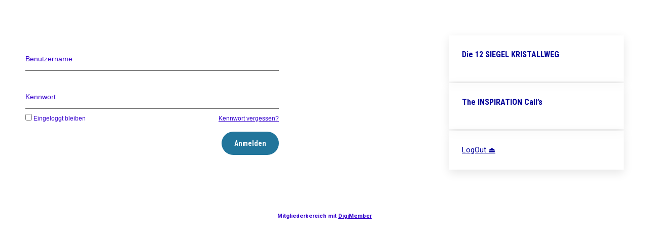

--- FILE ---
content_type: text/html; charset=UTF-8
request_url: https://university.spirituallife.academy/z_-archiv/die-12-siegel-kristallweg-consultant-kunden/07-neah-com-jah/
body_size: 11869
content:
<!DOCTYPE html>
<!--[if !(IE 6) | !(IE 7) | !(IE 8)  ]><!-->
<html lang="de" class="no-js">
<!--<![endif]-->
<head>
	<meta charset="UTF-8" />
				<meta name="viewport" content="width=device-width, initial-scale=1, maximum-scale=1, user-scalable=0"/>
			<meta name="theme-color" content="#d8b280"/>	<link rel="profile" href="https://gmpg.org/xfn/11" />
	<title>💠  07 Neah com Jah ~ Neubeginn &#8211; SPIRITUAL LIFE UNIVERSITY </title>
<meta name='robots' content='max-image-preview:large' />
	<style>img:is([sizes="auto" i], [sizes^="auto," i]) { contain-intrinsic-size: 3000px 1500px }</style>
	<link rel='dns-prefetch' href='//fonts.googleapis.com' />
<link rel="alternate" type="application/rss+xml" title="SPIRITUAL LIFE UNIVERSITY  &raquo; Feed" href="https://university.spirituallife.academy/feed/" />
<link rel="alternate" type="application/rss+xml" title="SPIRITUAL LIFE UNIVERSITY  &raquo; Kommentar-Feed" href="https://university.spirituallife.academy/comments/feed/" />
<script>
window._wpemojiSettings = {"baseUrl":"https:\/\/s.w.org\/images\/core\/emoji\/16.0.1\/72x72\/","ext":".png","svgUrl":"https:\/\/s.w.org\/images\/core\/emoji\/16.0.1\/svg\/","svgExt":".svg","source":{"concatemoji":"https:\/\/university.spirituallife.academy\/wp-includes\/js\/wp-emoji-release.min.js?ver=6.8.3"}};
/*! This file is auto-generated */
!function(s,n){var o,i,e;function c(e){try{var t={supportTests:e,timestamp:(new Date).valueOf()};sessionStorage.setItem(o,JSON.stringify(t))}catch(e){}}function p(e,t,n){e.clearRect(0,0,e.canvas.width,e.canvas.height),e.fillText(t,0,0);var t=new Uint32Array(e.getImageData(0,0,e.canvas.width,e.canvas.height).data),a=(e.clearRect(0,0,e.canvas.width,e.canvas.height),e.fillText(n,0,0),new Uint32Array(e.getImageData(0,0,e.canvas.width,e.canvas.height).data));return t.every(function(e,t){return e===a[t]})}function u(e,t){e.clearRect(0,0,e.canvas.width,e.canvas.height),e.fillText(t,0,0);for(var n=e.getImageData(16,16,1,1),a=0;a<n.data.length;a++)if(0!==n.data[a])return!1;return!0}function f(e,t,n,a){switch(t){case"flag":return n(e,"\ud83c\udff3\ufe0f\u200d\u26a7\ufe0f","\ud83c\udff3\ufe0f\u200b\u26a7\ufe0f")?!1:!n(e,"\ud83c\udde8\ud83c\uddf6","\ud83c\udde8\u200b\ud83c\uddf6")&&!n(e,"\ud83c\udff4\udb40\udc67\udb40\udc62\udb40\udc65\udb40\udc6e\udb40\udc67\udb40\udc7f","\ud83c\udff4\u200b\udb40\udc67\u200b\udb40\udc62\u200b\udb40\udc65\u200b\udb40\udc6e\u200b\udb40\udc67\u200b\udb40\udc7f");case"emoji":return!a(e,"\ud83e\udedf")}return!1}function g(e,t,n,a){var r="undefined"!=typeof WorkerGlobalScope&&self instanceof WorkerGlobalScope?new OffscreenCanvas(300,150):s.createElement("canvas"),o=r.getContext("2d",{willReadFrequently:!0}),i=(o.textBaseline="top",o.font="600 32px Arial",{});return e.forEach(function(e){i[e]=t(o,e,n,a)}),i}function t(e){var t=s.createElement("script");t.src=e,t.defer=!0,s.head.appendChild(t)}"undefined"!=typeof Promise&&(o="wpEmojiSettingsSupports",i=["flag","emoji"],n.supports={everything:!0,everythingExceptFlag:!0},e=new Promise(function(e){s.addEventListener("DOMContentLoaded",e,{once:!0})}),new Promise(function(t){var n=function(){try{var e=JSON.parse(sessionStorage.getItem(o));if("object"==typeof e&&"number"==typeof e.timestamp&&(new Date).valueOf()<e.timestamp+604800&&"object"==typeof e.supportTests)return e.supportTests}catch(e){}return null}();if(!n){if("undefined"!=typeof Worker&&"undefined"!=typeof OffscreenCanvas&&"undefined"!=typeof URL&&URL.createObjectURL&&"undefined"!=typeof Blob)try{var e="postMessage("+g.toString()+"("+[JSON.stringify(i),f.toString(),p.toString(),u.toString()].join(",")+"));",a=new Blob([e],{type:"text/javascript"}),r=new Worker(URL.createObjectURL(a),{name:"wpTestEmojiSupports"});return void(r.onmessage=function(e){c(n=e.data),r.terminate(),t(n)})}catch(e){}c(n=g(i,f,p,u))}t(n)}).then(function(e){for(var t in e)n.supports[t]=e[t],n.supports.everything=n.supports.everything&&n.supports[t],"flag"!==t&&(n.supports.everythingExceptFlag=n.supports.everythingExceptFlag&&n.supports[t]);n.supports.everythingExceptFlag=n.supports.everythingExceptFlag&&!n.supports.flag,n.DOMReady=!1,n.readyCallback=function(){n.DOMReady=!0}}).then(function(){return e}).then(function(){var e;n.supports.everything||(n.readyCallback(),(e=n.source||{}).concatemoji?t(e.concatemoji):e.wpemoji&&e.twemoji&&(t(e.twemoji),t(e.wpemoji)))}))}((window,document),window._wpemojiSettings);
</script>
<style id='wp-emoji-styles-inline-css'>

	img.wp-smiley, img.emoji {
		display: inline !important;
		border: none !important;
		box-shadow: none !important;
		height: 1em !important;
		width: 1em !important;
		margin: 0 0.07em !important;
		vertical-align: -0.1em !important;
		background: none !important;
		padding: 0 !important;
	}
</style>
<link rel='stylesheet' id='wp-block-library-css' href='https://university.spirituallife.academy/wp-includes/css/dist/block-library/style.min.css?ver=6.8.3' media='all' />
<style id='wp-block-library-theme-inline-css'>
.wp-block-audio :where(figcaption){color:#555;font-size:13px;text-align:center}.is-dark-theme .wp-block-audio :where(figcaption){color:#ffffffa6}.wp-block-audio{margin:0 0 1em}.wp-block-code{border:1px solid #ccc;border-radius:4px;font-family:Menlo,Consolas,monaco,monospace;padding:.8em 1em}.wp-block-embed :where(figcaption){color:#555;font-size:13px;text-align:center}.is-dark-theme .wp-block-embed :where(figcaption){color:#ffffffa6}.wp-block-embed{margin:0 0 1em}.blocks-gallery-caption{color:#555;font-size:13px;text-align:center}.is-dark-theme .blocks-gallery-caption{color:#ffffffa6}:root :where(.wp-block-image figcaption){color:#555;font-size:13px;text-align:center}.is-dark-theme :root :where(.wp-block-image figcaption){color:#ffffffa6}.wp-block-image{margin:0 0 1em}.wp-block-pullquote{border-bottom:4px solid;border-top:4px solid;color:currentColor;margin-bottom:1.75em}.wp-block-pullquote cite,.wp-block-pullquote footer,.wp-block-pullquote__citation{color:currentColor;font-size:.8125em;font-style:normal;text-transform:uppercase}.wp-block-quote{border-left:.25em solid;margin:0 0 1.75em;padding-left:1em}.wp-block-quote cite,.wp-block-quote footer{color:currentColor;font-size:.8125em;font-style:normal;position:relative}.wp-block-quote:where(.has-text-align-right){border-left:none;border-right:.25em solid;padding-left:0;padding-right:1em}.wp-block-quote:where(.has-text-align-center){border:none;padding-left:0}.wp-block-quote.is-large,.wp-block-quote.is-style-large,.wp-block-quote:where(.is-style-plain){border:none}.wp-block-search .wp-block-search__label{font-weight:700}.wp-block-search__button{border:1px solid #ccc;padding:.375em .625em}:where(.wp-block-group.has-background){padding:1.25em 2.375em}.wp-block-separator.has-css-opacity{opacity:.4}.wp-block-separator{border:none;border-bottom:2px solid;margin-left:auto;margin-right:auto}.wp-block-separator.has-alpha-channel-opacity{opacity:1}.wp-block-separator:not(.is-style-wide):not(.is-style-dots){width:100px}.wp-block-separator.has-background:not(.is-style-dots){border-bottom:none;height:1px}.wp-block-separator.has-background:not(.is-style-wide):not(.is-style-dots){height:2px}.wp-block-table{margin:0 0 1em}.wp-block-table td,.wp-block-table th{word-break:normal}.wp-block-table :where(figcaption){color:#555;font-size:13px;text-align:center}.is-dark-theme .wp-block-table :where(figcaption){color:#ffffffa6}.wp-block-video :where(figcaption){color:#555;font-size:13px;text-align:center}.is-dark-theme .wp-block-video :where(figcaption){color:#ffffffa6}.wp-block-video{margin:0 0 1em}:root :where(.wp-block-template-part.has-background){margin-bottom:0;margin-top:0;padding:1.25em 2.375em}
</style>
<style id='classic-theme-styles-inline-css'>
/*! This file is auto-generated */
.wp-block-button__link{color:#fff;background-color:#32373c;border-radius:9999px;box-shadow:none;text-decoration:none;padding:calc(.667em + 2px) calc(1.333em + 2px);font-size:1.125em}.wp-block-file__button{background:#32373c;color:#fff;text-decoration:none}
</style>
<style id='global-styles-inline-css'>
:root{--wp--preset--aspect-ratio--square: 1;--wp--preset--aspect-ratio--4-3: 4/3;--wp--preset--aspect-ratio--3-4: 3/4;--wp--preset--aspect-ratio--3-2: 3/2;--wp--preset--aspect-ratio--2-3: 2/3;--wp--preset--aspect-ratio--16-9: 16/9;--wp--preset--aspect-ratio--9-16: 9/16;--wp--preset--color--black: #000000;--wp--preset--color--cyan-bluish-gray: #abb8c3;--wp--preset--color--white: #FFF;--wp--preset--color--pale-pink: #f78da7;--wp--preset--color--vivid-red: #cf2e2e;--wp--preset--color--luminous-vivid-orange: #ff6900;--wp--preset--color--luminous-vivid-amber: #fcb900;--wp--preset--color--light-green-cyan: #7bdcb5;--wp--preset--color--vivid-green-cyan: #00d084;--wp--preset--color--pale-cyan-blue: #8ed1fc;--wp--preset--color--vivid-cyan-blue: #0693e3;--wp--preset--color--vivid-purple: #9b51e0;--wp--preset--color--accent: #d8b280;--wp--preset--color--dark-gray: #111;--wp--preset--color--light-gray: #767676;--wp--preset--gradient--vivid-cyan-blue-to-vivid-purple: linear-gradient(135deg,rgba(6,147,227,1) 0%,rgb(155,81,224) 100%);--wp--preset--gradient--light-green-cyan-to-vivid-green-cyan: linear-gradient(135deg,rgb(122,220,180) 0%,rgb(0,208,130) 100%);--wp--preset--gradient--luminous-vivid-amber-to-luminous-vivid-orange: linear-gradient(135deg,rgba(252,185,0,1) 0%,rgba(255,105,0,1) 100%);--wp--preset--gradient--luminous-vivid-orange-to-vivid-red: linear-gradient(135deg,rgba(255,105,0,1) 0%,rgb(207,46,46) 100%);--wp--preset--gradient--very-light-gray-to-cyan-bluish-gray: linear-gradient(135deg,rgb(238,238,238) 0%,rgb(169,184,195) 100%);--wp--preset--gradient--cool-to-warm-spectrum: linear-gradient(135deg,rgb(74,234,220) 0%,rgb(151,120,209) 20%,rgb(207,42,186) 40%,rgb(238,44,130) 60%,rgb(251,105,98) 80%,rgb(254,248,76) 100%);--wp--preset--gradient--blush-light-purple: linear-gradient(135deg,rgb(255,206,236) 0%,rgb(152,150,240) 100%);--wp--preset--gradient--blush-bordeaux: linear-gradient(135deg,rgb(254,205,165) 0%,rgb(254,45,45) 50%,rgb(107,0,62) 100%);--wp--preset--gradient--luminous-dusk: linear-gradient(135deg,rgb(255,203,112) 0%,rgb(199,81,192) 50%,rgb(65,88,208) 100%);--wp--preset--gradient--pale-ocean: linear-gradient(135deg,rgb(255,245,203) 0%,rgb(182,227,212) 50%,rgb(51,167,181) 100%);--wp--preset--gradient--electric-grass: linear-gradient(135deg,rgb(202,248,128) 0%,rgb(113,206,126) 100%);--wp--preset--gradient--midnight: linear-gradient(135deg,rgb(2,3,129) 0%,rgb(40,116,252) 100%);--wp--preset--font-size--small: 13px;--wp--preset--font-size--medium: 20px;--wp--preset--font-size--large: 36px;--wp--preset--font-size--x-large: 42px;--wp--preset--spacing--20: 0.44rem;--wp--preset--spacing--30: 0.67rem;--wp--preset--spacing--40: 1rem;--wp--preset--spacing--50: 1.5rem;--wp--preset--spacing--60: 2.25rem;--wp--preset--spacing--70: 3.38rem;--wp--preset--spacing--80: 5.06rem;--wp--preset--shadow--natural: 6px 6px 9px rgba(0, 0, 0, 0.2);--wp--preset--shadow--deep: 12px 12px 50px rgba(0, 0, 0, 0.4);--wp--preset--shadow--sharp: 6px 6px 0px rgba(0, 0, 0, 0.2);--wp--preset--shadow--outlined: 6px 6px 0px -3px rgba(255, 255, 255, 1), 6px 6px rgba(0, 0, 0, 1);--wp--preset--shadow--crisp: 6px 6px 0px rgba(0, 0, 0, 1);}:where(.is-layout-flex){gap: 0.5em;}:where(.is-layout-grid){gap: 0.5em;}body .is-layout-flex{display: flex;}.is-layout-flex{flex-wrap: wrap;align-items: center;}.is-layout-flex > :is(*, div){margin: 0;}body .is-layout-grid{display: grid;}.is-layout-grid > :is(*, div){margin: 0;}:where(.wp-block-columns.is-layout-flex){gap: 2em;}:where(.wp-block-columns.is-layout-grid){gap: 2em;}:where(.wp-block-post-template.is-layout-flex){gap: 1.25em;}:where(.wp-block-post-template.is-layout-grid){gap: 1.25em;}.has-black-color{color: var(--wp--preset--color--black) !important;}.has-cyan-bluish-gray-color{color: var(--wp--preset--color--cyan-bluish-gray) !important;}.has-white-color{color: var(--wp--preset--color--white) !important;}.has-pale-pink-color{color: var(--wp--preset--color--pale-pink) !important;}.has-vivid-red-color{color: var(--wp--preset--color--vivid-red) !important;}.has-luminous-vivid-orange-color{color: var(--wp--preset--color--luminous-vivid-orange) !important;}.has-luminous-vivid-amber-color{color: var(--wp--preset--color--luminous-vivid-amber) !important;}.has-light-green-cyan-color{color: var(--wp--preset--color--light-green-cyan) !important;}.has-vivid-green-cyan-color{color: var(--wp--preset--color--vivid-green-cyan) !important;}.has-pale-cyan-blue-color{color: var(--wp--preset--color--pale-cyan-blue) !important;}.has-vivid-cyan-blue-color{color: var(--wp--preset--color--vivid-cyan-blue) !important;}.has-vivid-purple-color{color: var(--wp--preset--color--vivid-purple) !important;}.has-black-background-color{background-color: var(--wp--preset--color--black) !important;}.has-cyan-bluish-gray-background-color{background-color: var(--wp--preset--color--cyan-bluish-gray) !important;}.has-white-background-color{background-color: var(--wp--preset--color--white) !important;}.has-pale-pink-background-color{background-color: var(--wp--preset--color--pale-pink) !important;}.has-vivid-red-background-color{background-color: var(--wp--preset--color--vivid-red) !important;}.has-luminous-vivid-orange-background-color{background-color: var(--wp--preset--color--luminous-vivid-orange) !important;}.has-luminous-vivid-amber-background-color{background-color: var(--wp--preset--color--luminous-vivid-amber) !important;}.has-light-green-cyan-background-color{background-color: var(--wp--preset--color--light-green-cyan) !important;}.has-vivid-green-cyan-background-color{background-color: var(--wp--preset--color--vivid-green-cyan) !important;}.has-pale-cyan-blue-background-color{background-color: var(--wp--preset--color--pale-cyan-blue) !important;}.has-vivid-cyan-blue-background-color{background-color: var(--wp--preset--color--vivid-cyan-blue) !important;}.has-vivid-purple-background-color{background-color: var(--wp--preset--color--vivid-purple) !important;}.has-black-border-color{border-color: var(--wp--preset--color--black) !important;}.has-cyan-bluish-gray-border-color{border-color: var(--wp--preset--color--cyan-bluish-gray) !important;}.has-white-border-color{border-color: var(--wp--preset--color--white) !important;}.has-pale-pink-border-color{border-color: var(--wp--preset--color--pale-pink) !important;}.has-vivid-red-border-color{border-color: var(--wp--preset--color--vivid-red) !important;}.has-luminous-vivid-orange-border-color{border-color: var(--wp--preset--color--luminous-vivid-orange) !important;}.has-luminous-vivid-amber-border-color{border-color: var(--wp--preset--color--luminous-vivid-amber) !important;}.has-light-green-cyan-border-color{border-color: var(--wp--preset--color--light-green-cyan) !important;}.has-vivid-green-cyan-border-color{border-color: var(--wp--preset--color--vivid-green-cyan) !important;}.has-pale-cyan-blue-border-color{border-color: var(--wp--preset--color--pale-cyan-blue) !important;}.has-vivid-cyan-blue-border-color{border-color: var(--wp--preset--color--vivid-cyan-blue) !important;}.has-vivid-purple-border-color{border-color: var(--wp--preset--color--vivid-purple) !important;}.has-vivid-cyan-blue-to-vivid-purple-gradient-background{background: var(--wp--preset--gradient--vivid-cyan-blue-to-vivid-purple) !important;}.has-light-green-cyan-to-vivid-green-cyan-gradient-background{background: var(--wp--preset--gradient--light-green-cyan-to-vivid-green-cyan) !important;}.has-luminous-vivid-amber-to-luminous-vivid-orange-gradient-background{background: var(--wp--preset--gradient--luminous-vivid-amber-to-luminous-vivid-orange) !important;}.has-luminous-vivid-orange-to-vivid-red-gradient-background{background: var(--wp--preset--gradient--luminous-vivid-orange-to-vivid-red) !important;}.has-very-light-gray-to-cyan-bluish-gray-gradient-background{background: var(--wp--preset--gradient--very-light-gray-to-cyan-bluish-gray) !important;}.has-cool-to-warm-spectrum-gradient-background{background: var(--wp--preset--gradient--cool-to-warm-spectrum) !important;}.has-blush-light-purple-gradient-background{background: var(--wp--preset--gradient--blush-light-purple) !important;}.has-blush-bordeaux-gradient-background{background: var(--wp--preset--gradient--blush-bordeaux) !important;}.has-luminous-dusk-gradient-background{background: var(--wp--preset--gradient--luminous-dusk) !important;}.has-pale-ocean-gradient-background{background: var(--wp--preset--gradient--pale-ocean) !important;}.has-electric-grass-gradient-background{background: var(--wp--preset--gradient--electric-grass) !important;}.has-midnight-gradient-background{background: var(--wp--preset--gradient--midnight) !important;}.has-small-font-size{font-size: var(--wp--preset--font-size--small) !important;}.has-medium-font-size{font-size: var(--wp--preset--font-size--medium) !important;}.has-large-font-size{font-size: var(--wp--preset--font-size--large) !important;}.has-x-large-font-size{font-size: var(--wp--preset--font-size--x-large) !important;}
:where(.wp-block-post-template.is-layout-flex){gap: 1.25em;}:where(.wp-block-post-template.is-layout-grid){gap: 1.25em;}
:where(.wp-block-columns.is-layout-flex){gap: 2em;}:where(.wp-block-columns.is-layout-grid){gap: 2em;}
:root :where(.wp-block-pullquote){font-size: 1.5em;line-height: 1.6;}
</style>
<link rel='stylesheet' id='digimember_css_0-css' href='https://university.spirituallife.academy/wp-content/plugins/digimember/webinc/css/../packages/dm-frontend-styles.c6a0678b6b81e5f06afe.css?ver=3.9.2' media='all' />
<link rel='stylesheet' id='image-hover-effects-css-css' href='https://university.spirituallife.academy/wp-content/plugins/mega-addons-for-visual-composer/css/ihover.css?ver=6.8.3' media='all' />
<link rel='stylesheet' id='style-css-css' href='https://university.spirituallife.academy/wp-content/plugins/mega-addons-for-visual-composer/css/style.css?ver=6.8.3' media='all' />
<link rel='stylesheet' id='font-awesome-latest-css' href='https://university.spirituallife.academy/wp-content/plugins/mega-addons-for-visual-composer/css/font-awesome/css/all.css?ver=6.8.3' media='all' />
<link rel='stylesheet' id='the7-font-css' href='https://university.spirituallife.academy/wp-content/themes/dt-the7/fonts/icomoon-the7-font/icomoon-the7-font.min.css?ver=14.2.0' media='all' />
<link rel='stylesheet' id='js_composer_front-css' href='https://university.spirituallife.academy/wp-content/plugins/js_composer/assets/css/js_composer.min.css?ver=8.7.2' media='all' />
<link rel='stylesheet' id='dt-web-fonts-css' href='https://fonts.googleapis.com/css?family=Roboto:400,600,700%7CRoboto+Condensed:400,600,700' media='all' />
<link rel='stylesheet' id='dt-main-css' href='https://university.spirituallife.academy/wp-content/themes/dt-the7/css/main.min.css?ver=14.2.0' media='all' />
<style id='dt-main-inline-css'>
body #load {
  display: block;
  height: 100%;
  overflow: hidden;
  position: fixed;
  width: 100%;
  z-index: 9901;
  opacity: 1;
  visibility: visible;
  transition: all .35s ease-out;
}
.load-wrap {
  width: 100%;
  height: 100%;
  background-position: center center;
  background-repeat: no-repeat;
  text-align: center;
  display: -ms-flexbox;
  display: -ms-flex;
  display: flex;
  -ms-align-items: center;
  -ms-flex-align: center;
  align-items: center;
  -ms-flex-flow: column wrap;
  flex-flow: column wrap;
  -ms-flex-pack: center;
  -ms-justify-content: center;
  justify-content: center;
}
.load-wrap > svg {
  position: absolute;
  top: 50%;
  left: 50%;
  transform: translate(-50%,-50%);
}
#load {
  background: var(--the7-elementor-beautiful-loading-bg,#ffffff);
  --the7-beautiful-spinner-color2: var(--the7-beautiful-spinner-color,#d8b280);
}

</style>
<link rel='stylesheet' id='the7-custom-scrollbar-css' href='https://university.spirituallife.academy/wp-content/themes/dt-the7/lib/custom-scrollbar/custom-scrollbar.min.css?ver=14.2.0' media='all' />
<link rel='stylesheet' id='the7-wpbakery-css' href='https://university.spirituallife.academy/wp-content/themes/dt-the7/css/wpbakery.min.css?ver=14.2.0' media='all' />
<link rel='stylesheet' id='the7-core-css' href='https://university.spirituallife.academy/wp-content/plugins/dt-the7-core/assets/css/post-type.min.css?ver=2.7.12' media='all' />
<link rel='stylesheet' id='the7-css-vars-css' href='https://university.spirituallife.academy/wp-content/uploads/the7-css/css-vars.css?ver=a2c8ec327003' media='all' />
<link rel='stylesheet' id='dt-custom-css' href='https://university.spirituallife.academy/wp-content/uploads/the7-css/custom.css?ver=a2c8ec327003' media='all' />
<link rel='stylesheet' id='dt-media-css' href='https://university.spirituallife.academy/wp-content/uploads/the7-css/media.css?ver=a2c8ec327003' media='all' />
<link rel='stylesheet' id='the7-mega-menu-css' href='https://university.spirituallife.academy/wp-content/uploads/the7-css/mega-menu.css?ver=a2c8ec327003' media='all' />
<link rel='stylesheet' id='the7-elements-albums-portfolio-css' href='https://university.spirituallife.academy/wp-content/uploads/the7-css/the7-elements-albums-portfolio.css?ver=a2c8ec327003' media='all' />
<link rel='stylesheet' id='the7-elements-css' href='https://university.spirituallife.academy/wp-content/uploads/the7-css/post-type-dynamic.css?ver=a2c8ec327003' media='all' />
<link rel='stylesheet' id='style-css' href='https://university.spirituallife.academy/wp-content/themes/dt-the7/style.css?ver=14.2.0' media='all' />
<link rel='stylesheet' id='ultimate-vc-addons-style-css' href='https://university.spirituallife.academy/wp-content/plugins/Ultimate_VC_Addons/assets/min-css/style.min.css?ver=3.21.2' media='all' />
<script src="https://university.spirituallife.academy/wp-includes/js/jquery/jquery.min.js?ver=3.7.1" id="jquery-core-js"></script>
<script src="https://university.spirituallife.academy/wp-includes/js/jquery/jquery-migrate.min.js?ver=3.4.1" id="jquery-migrate-js"></script>
<script id="dt-above-fold-js-extra">
var dtLocal = {"themeUrl":"https:\/\/university.spirituallife.academy\/wp-content\/themes\/dt-the7","passText":"Um diesen gesch\u00fctzten Eintrag anzusehen, geben Sie bitte das Passwort ein:","moreButtonText":{"loading":"Lade...","loadMore":"Mehr laden"},"postID":"298","ajaxurl":"https:\/\/university.spirituallife.academy\/wp-admin\/admin-ajax.php","REST":{"baseUrl":"https:\/\/university.spirituallife.academy\/wp-json\/the7\/v1","endpoints":{"sendMail":"\/send-mail"}},"contactMessages":{"required":"Ups! Einige Felder haben einen Fehler -> Bitte check das und versuche es noch einmal.","terms":"Please accept the privacy policy.","fillTheCaptchaError":"Please, fill the captcha."},"captchaSiteKey":"","ajaxNonce":"3c64a42eee","pageData":{"type":"page","template":"microsite","layout":null},"themeSettings":{"smoothScroll":"off","lazyLoading":false,"desktopHeader":{"height":88},"ToggleCaptionEnabled":"disabled","ToggleCaption":"Navigation","floatingHeader":{"showAfter":160,"showMenu":false,"height":88,"logo":{"showLogo":true,"html":"<img class=\" preload-me\" src=\"https:\/\/university.spirituallife.academy\/wp-content\/uploads\/2021\/01\/FBG_UniversityHeaderSchrift-333.png\" srcset=\"https:\/\/university.spirituallife.academy\/wp-content\/uploads\/2021\/01\/FBG_UniversityHeaderSchrift-333.png 333w, https:\/\/university.spirituallife.academy\/wp-content\/uploads\/2021\/01\/FBG_UniversityHeaderSchrift-333.png 333w\" width=\"333\" height=\"64\"   sizes=\"333px\" alt=\"SPIRITUAL LIFE UNIVERSITY \" \/>","url":"https:\/\/university.spirituallife.academy\/"}},"topLine":{"floatingTopLine":{"logo":{"showLogo":false,"html":""}}},"mobileHeader":{"firstSwitchPoint":1111,"secondSwitchPoint":777,"firstSwitchPointHeight":60,"secondSwitchPointHeight":60,"mobileToggleCaptionEnabled":"disabled","mobileToggleCaption":"Menu"},"stickyMobileHeaderFirstSwitch":{"logo":{"html":"<img class=\" preload-me\" src=\"https:\/\/university.spirituallife.academy\/wp-content\/uploads\/2021\/01\/FBG_UniversityHeaderSchrift-161.png\" srcset=\"https:\/\/university.spirituallife.academy\/wp-content\/uploads\/2021\/01\/FBG_UniversityHeaderSchrift-161.png 161w, https:\/\/university.spirituallife.academy\/wp-content\/uploads\/2021\/01\/FBG_UniversityHeaderSchrift-161.png 161w\" width=\"161\" height=\"31\"   sizes=\"161px\" alt=\"SPIRITUAL LIFE UNIVERSITY \" \/>"}},"stickyMobileHeaderSecondSwitch":{"logo":{"html":"<img class=\" preload-me\" src=\"https:\/\/university.spirituallife.academy\/wp-content\/uploads\/2021\/01\/FBG_UniversityHeaderSchrift-161.png\" srcset=\"https:\/\/university.spirituallife.academy\/wp-content\/uploads\/2021\/01\/FBG_UniversityHeaderSchrift-161.png 161w, https:\/\/university.spirituallife.academy\/wp-content\/uploads\/2021\/01\/FBG_UniversityHeaderSchrift-161.png 161w\" width=\"161\" height=\"31\"   sizes=\"161px\" alt=\"SPIRITUAL LIFE UNIVERSITY \" \/>"}},"sidebar":{"switchPoint":992},"boxedWidth":"1340px"},"VCMobileScreenWidth":"768"};
var dtShare = {"shareButtonText":{"facebook":"Share on Facebook","twitter":"Share on X","pinterest":"Pin it","linkedin":"Share on Linkedin","whatsapp":"Share on Whatsapp"},"overlayOpacity":"85"};
</script>
<script src="https://university.spirituallife.academy/wp-content/themes/dt-the7/js/above-the-fold.min.js?ver=14.2.0" id="dt-above-fold-js"></script>
<script src="https://university.spirituallife.academy/wp-content/plugins/Ultimate_VC_Addons/assets/min-js/ultimate-params.min.js?ver=3.21.2" id="ultimate-vc-addons-params-js"></script>
<script></script><link rel="https://api.w.org/" href="https://university.spirituallife.academy/wp-json/" /><link rel="alternate" title="JSON" type="application/json" href="https://university.spirituallife.academy/wp-json/wp/v2/pages/298" /><link rel="EditURI" type="application/rsd+xml" title="RSD" href="https://university.spirituallife.academy/xmlrpc.php?rsd" />
<meta name="generator" content="WordPress 6.8.3" />
<link rel="canonical" href="https://university.spirituallife.academy/z_-archiv/die-12-siegel-kristallweg-consultant-kunden/07-neah-com-jah/" />
<link rel='shortlink' href='https://university.spirituallife.academy/?p=298' />
<link rel="alternate" title="oEmbed (JSON)" type="application/json+oembed" href="https://university.spirituallife.academy/wp-json/oembed/1.0/embed?url=https%3A%2F%2Funiversity.spirituallife.academy%2Fz_-archiv%2Fdie-12-siegel-kristallweg-consultant-kunden%2F07-neah-com-jah%2F" />
<link rel="alternate" title="oEmbed (XML)" type="text/xml+oembed" href="https://university.spirituallife.academy/wp-json/oembed/1.0/embed?url=https%3A%2F%2Funiversity.spirituallife.academy%2Fz_-archiv%2Fdie-12-siegel-kristallweg-consultant-kunden%2F07-neah-com-jah%2F&#038;format=xml" />
<meta property="og:site_name" content="SPIRITUAL LIFE UNIVERSITY " />
<meta property="og:title" content="💠  07 Neah com Jah ~ Neubeginn" />
<meta property="og:url" content="https://university.spirituallife.academy/z_-archiv/die-12-siegel-kristallweg-consultant-kunden/07-neah-com-jah/" />
<meta property="og:type" content="article" />
<meta name="generator" content="Powered by WPBakery Page Builder - drag and drop page builder for WordPress."/>
<script type="text/javascript" id="the7-loader-script">
document.addEventListener("DOMContentLoaded", function(event) {
	var load = document.getElementById("load");
	if(!load.classList.contains('loader-removed')){
		var removeLoading = setTimeout(function() {
			load.className += " loader-removed";
		}, 300);
	}
});
</script>
		<link rel="icon" href="https://university.spirituallife.academy/wp-content/uploads/2021/12/cropped-SLA_Logo_ConturPink_512-32x32.jpg" sizes="32x32" />
<link rel="icon" href="https://university.spirituallife.academy/wp-content/uploads/2021/12/cropped-SLA_Logo_ConturPink_512-192x192.jpg" sizes="192x192" />
<link rel="apple-touch-icon" href="https://university.spirituallife.academy/wp-content/uploads/2021/12/cropped-SLA_Logo_ConturPink_512-180x180.jpg" />
<meta name="msapplication-TileImage" content="https://university.spirituallife.academy/wp-content/uploads/2021/12/cropped-SLA_Logo_ConturPink_512-270x270.jpg" />
<style type="text/css" data-type="vc_shortcodes-custom-css">.vc_custom_1610010584449{padding-top: 44px !important;padding-right: 22px !important;padding-bottom: 22px !important;padding-left: 22px !important;background-color: rgba(255,255,255,0.88) !important;*background-color: rgb(255,255,255) !important;border-radius: 4px !important;}.vc_custom_1610010626305{padding-top: 13px !important;padding-right: 13px !important;padding-bottom: 13px !important;padding-left: 13px !important;background-color: rgba(192,160,98,0.9) !important;*background-color: rgb(192,160,98) !important;border-radius: 4px !important;}.vc_custom_1610010604347{padding-top: 44px !important;padding-right: 22px !important;padding-bottom: 22px !important;padding-left: 22px !important;background-color: rgba(255,255,255,0.88) !important;*background-color: rgb(255,255,255) !important;border-radius: 4px !important;}</style><noscript><style> .wpb_animate_when_almost_visible { opacity: 1; }</style></noscript>
<script type='text/javascript'>
    if (typeof jQuery == 'undefined') {
        window.onload = function () {
            if (typeof jQuery == 'undefined') {
                console.log( 'DIGIMEMBER needs JQUERY, but could not detect it.' );
            }
            else {
                ncoreJQ = jQuery;
            }
        };
    }
    else {
        ncoreJQ = jQuery;
    }
</script>
</head>
<body data-rsssl=1 id="the7-body" class="wp-singular page-template page-template-template-microsite page-template-template-microsite-php page page-id-298 page-child parent-pageid-213 wp-embed-responsive wp-theme-dt-the7 the7-core-ver-2.7.12 one-page-row title-off dt-responsive-on right-mobile-menu-close-icon ouside-menu-close-icon mobile-hamburger-close-bg-enable mobile-hamburger-close-bg-hover-enable  fade-medium-mobile-menu-close-icon fade-medium-menu-close-icon srcset-enabled btn-flat custom-btn-color custom-btn-hover-color top-header first-switch-logo-left first-switch-menu-right second-switch-logo-left second-switch-menu-right right-mobile-menu layzr-loading-on popup-message-style the7-ver-14.2.0 wpb-js-composer js-comp-ver-8.7.2 vc_responsive hidden-header disable-headers">
<!-- The7 14.2.0 -->
<div id="load" class="spinner-loader">
	<div class="load-wrap"><style type="text/css">
    [class*="the7-spinner-animate-"]{
        animation: spinner-animation 1s cubic-bezier(1,1,1,1) infinite;
        x:46.5px;
        y:40px;
        width:7px;
        height:20px;
        fill:var(--the7-beautiful-spinner-color2);
        opacity: 0.2;
    }
    .the7-spinner-animate-2{
        animation-delay: 0.083s;
    }
    .the7-spinner-animate-3{
        animation-delay: 0.166s;
    }
    .the7-spinner-animate-4{
         animation-delay: 0.25s;
    }
    .the7-spinner-animate-5{
         animation-delay: 0.33s;
    }
    .the7-spinner-animate-6{
         animation-delay: 0.416s;
    }
    .the7-spinner-animate-7{
         animation-delay: 0.5s;
    }
    .the7-spinner-animate-8{
         animation-delay: 0.58s;
    }
    .the7-spinner-animate-9{
         animation-delay: 0.666s;
    }
    .the7-spinner-animate-10{
         animation-delay: 0.75s;
    }
    .the7-spinner-animate-11{
        animation-delay: 0.83s;
    }
    .the7-spinner-animate-12{
        animation-delay: 0.916s;
    }
    @keyframes spinner-animation{
        from {
            opacity: 1;
        }
        to{
            opacity: 0;
        }
    }
</style>
<svg width="75px" height="75px" xmlns="http://www.w3.org/2000/svg" viewBox="0 0 100 100" preserveAspectRatio="xMidYMid">
	<rect class="the7-spinner-animate-1" rx="5" ry="5" transform="rotate(0 50 50) translate(0 -30)"></rect>
	<rect class="the7-spinner-animate-2" rx="5" ry="5" transform="rotate(30 50 50) translate(0 -30)"></rect>
	<rect class="the7-spinner-animate-3" rx="5" ry="5" transform="rotate(60 50 50) translate(0 -30)"></rect>
	<rect class="the7-spinner-animate-4" rx="5" ry="5" transform="rotate(90 50 50) translate(0 -30)"></rect>
	<rect class="the7-spinner-animate-5" rx="5" ry="5" transform="rotate(120 50 50) translate(0 -30)"></rect>
	<rect class="the7-spinner-animate-6" rx="5" ry="5" transform="rotate(150 50 50) translate(0 -30)"></rect>
	<rect class="the7-spinner-animate-7" rx="5" ry="5" transform="rotate(180 50 50) translate(0 -30)"></rect>
	<rect class="the7-spinner-animate-8" rx="5" ry="5" transform="rotate(210 50 50) translate(0 -30)"></rect>
	<rect class="the7-spinner-animate-9" rx="5" ry="5" transform="rotate(240 50 50) translate(0 -30)"></rect>
	<rect class="the7-spinner-animate-10" rx="5" ry="5" transform="rotate(270 50 50) translate(0 -30)"></rect>
	<rect class="the7-spinner-animate-11" rx="5" ry="5" transform="rotate(300 50 50) translate(0 -30)"></rect>
	<rect class="the7-spinner-animate-12" rx="5" ry="5" transform="rotate(330 50 50) translate(0 -30)"></rect>
</svg></div>
</div>
<div id="page" >
	<a class="skip-link screen-reader-text" href="#content">Zum Inhalt springen</a>



<div id="main" class="sidebar-right sidebar-divider-off">

	
	<div class="main-gradient"></div>
	<div class="wf-wrap">
	<div class="wf-container-main">

	

<div id="content" class="content" role="main">

	<style type="text/css">
form#login_2_form div.ncore_with_focus input[type="text"],
form#login_2_form div.ncore_with_focus input[type="password"]
{
    border-color: #21759b;
    
}

form#login_2_form div.ncore_with_focus label,
form#login_2_form div.ncore_with_focus label
{
    color: #21759b;
    
}

.button.button-primary.ncore_custom_button,
form#login_2_form .button.button-primary {
     background-color: #21759b;
     color: #FFFFFF;
     
 }
</style><div class="ncore ncore_user_form_container digimember_login dm_signin_form_container ncore_with_wp_login ncore_without_fp_login">
    <div id='login_2_form_error_message' class='user_login_form_form_error_message'></div>    <form action="https://university.spirituallife.academy/z_-archiv/die-12-siegel-kristallweg-consultant-kunden/07-neah-com-jah/" method="post" id="login_2_form" name="login_2_form" class="ncore_user_form dm_signin_form ncore_form_narrow ">
        <a name='login'></a><div class='ncore ncore_user_form'>
<div class="ncore_hidden"><input type='hidden' name='ncore_xss_password' value='riX7qVKYp7LwbOGpEPMnYgADcKTIwb' /></div><div class='ncore_form_row  ncore_input_text ncore_without_value'>
    <div class='ncore_form_label  '>
        <label for='ncore_username0'>Benutzername</label>
    </div>
    <div class='ncore_form_input  '>
         <input   id="ncore_username0"   type="text"    name="ncore_username0"   />
        
    </div>
</div>
<div class='ncore_form_row  ncore_input_password ncore_without_value'>
    <div class='ncore_form_label  '>
        <label for='ncore_password0'>Kennwort</label>
    </div>
    <div class='ncore_form_input  '>
         <input   id="ncore_password0"   type="password"    name="ncore_password0"   />
        
    </div>
</div>
<div class='ncore_form_row  ncore_input_checkbox ncore_without_value'>
    <div class='ncore_form_input  '>
         <label  ><span class='ncore_checkbox'><input type='checkbox'   id="ncore_remember0"   name="checkbox_ncore_remember0"   class="ncore_checkbox"   data-value-checked="1"   data-value-unchecked="0"    /> <input type='hidden' name='ncore_remember0' value='0'   class="vis_sel_remember_8080381840"   /></span> Eingeloggt bleiben</label><div class='ncore_user_form footnote ncore_new_password_link'><a onclick="return ncore_new_password_link_8080381838();" class='ncore_forgotton_password_link' href="/">Kennwort vergessen?</a></div>
        
    </div>
</div>
</div>
<input   type="hidden"   value="1"   name="ncore_ncore_is_posted_00"   /><div class='ncore ncore_user ncore_form_buttons'><input   type='submit' onclick=" var form = ncoreJQ( this ).closest( 'form' ); var container = form.parent(); var error_div =  container.find( '.user_login_form_form_error_message' ); var error_div_id = error_div.attr( 'id' ); var username = encodeURIComponent( form.find( 'input[name=ncore_username0]').val() ); var password = encodeURIComponent( form.find( 'input[name=ncore_password0]').val() ); var remember = form.find( 'input[name=ncore_remember0]').val() ? '1' : '0'; var data = { 'username': username, 'password': password, 'remember': remember, 'errordiv': error_div_id }; data.redirect_url='https://university.spirituallife.academy/z_-archiv/die-12-siegel-kristallweg-consultant-kunden/07-neah-com-jah/'; data.current_url='https://university.spirituallife.academy/z_-archiv/die-12-siegel-kristallweg-consultant-kunden/07-neah-com-jah/'; data.action='ncore_ajax_action'; data.ncore_plugin='digimember'; data.ncore_controller='user/login_form'; data.ncore_event='login'; data.ncore_xss_password='riX7qVKYp7LwbOGpEPMnYgADcKTIwb'; data.ncore_ctr_settings_redirect_url='https://university.spirituallife.academy/z_-archiv/die-12-siegel-kristallweg-consultant-kunden/07-neah-com-jah/'; data.ncore_ctr_settings_container_css='digimember_login dm_signin_form_container'; data.ncore_ctr_settings_form_css='dm_signin_form'; dmDialogAjax_Start(); ncoreJQ.post(ncore_ajax_url, data, dmDialogAjax_Callback ) .fail(function(result){ var callbackResult = { error: 'Action failed.', success: '', html: '', target_div_id: '', js: '', redirect: false, must_reload: false, }; if (result.status == 403 && result.responseText != '') { callbackResult.error = result.responseText; } dmDialogAjax_Callback(JSON.stringify(callbackResult)); });; return false;" name='save' class='button button-primary ' value="Anmelden" /></div>    </form>

</div>
</div><!-- #content -->


	<aside id="sidebar" class="sidebar bg-under-widget sidebar-shadow-decoration">
		<div class="sidebar-content widget-divider-off">
			<section id="presscore-custom-menu-two-10" class="widget widget_presscore-custom-menu-two"><div class="widget-title">Die 12 SIEGEL KRISTALLWEG</div></section><section id="presscore-custom-menu-two-11" class="widget widget_presscore-custom-menu-two"><div class="widget-title">The INSPIRATION Call&#8217;s</div></section><section id="presscore-contact-info-widget-5" class="widget widget_presscore-contact-info-widget"><ul class="contact-info"><li><a href="https://university.spirituallife.academy/logout/">LogOut ⏏</a></li></ul></section>		</div>
	</aside><!-- #sidebar -->


<div id='ncore_ajax_wait'><div id='ncore_ajax_wait_icon'><div id='ncore_ajax_wait_icon_inner'></div></div><div id='ncore_ajax_wait_curtain'></div></div>
<div id='ncore_ajax_dialog' class='ncore_hidden'></div>

<div style='display: none;'>
<div id='ajax_forgotton_pw_dlg' class='ncore ncore_user wp-dialog ncore_ajax_dialog ' title="Neues Kennwort festlegen" style='display:none;'><div class='instruction info'>Gib Deine E-Mail-Adresse ein. Wir senden Dir dann eine E-Mail. Nur wenn Du dann auf den Link in der Bestätigungsmail klickst, erstellen wir Dir ein neues Kennwort.</div><form id='ajax_form_8080381839' action='?' method='POST' class='ncore_ajax_form dm-formbox'>
<table class='ncore_table ncore_form'><tbody>
<div class="dm-formbox-item dm-row dm-middle-xs  ncore_input_text">
    <div class="dm-col-md-3 dm-col-sm-4 dm-col-xs-12">
        <label for=ncore_email0> <span class="ncore_nowrap">E-Mail: </span></label>
    </div>
    <div class="dm-col-md-9 dm-col-sm-8 dm-col-xs-12  "><div class="dm-input-outer"> <input   id="ncore_email0"   type="text"    name="ncore_email"   /></div></div></div><input   type="hidden"   value="https://university.spirituallife.academy/z_-archiv/die-12-siegel-kristallweg-consultant-kunden/07-neah-com-jah/"   name="ncore_redir_url"   /></tbody></table></form>
<script>
    if (typeof ncoreJQ.fn.dmInit !== 'undefined') {
        ncoreJQ('#ajax_form_8080381839').dmInit();
    }
</script>

</div>
</div><div class="ncore_hidden"><script type="text/javascript"> function ncore_new_password_link_8080381838() { if (typeof dm_var_ajax_forgotton_pw_dlg != 'undefined') dm_var_ajax_forgotton_pw_dlg.dmDialog( 'open' );; return false; } function ncore_narrowForm_setInputClass( obj, force_with_value ) { var haveValue = ncoreJQ(obj).val() != '' || force_with_value; if (haveValue) { ncoreJQ(obj).closest( 'div.ncore_form_row').removeClass('ncore_without_value').addClass('ncore_with_value'); } else { ncoreJQ(obj).closest( 'div.ncore_form_row').removeClass('ncore_with_value').addClass('ncore_without_value'); } var is_focused = ncoreJQ(obj).is(':focus'); if (is_focused) { ncoreJQ(obj).closest( 'div.ncore_form_row').removeClass('ncore_without_focus').addClass('ncore_with_focus'); } else { ncoreJQ(obj).closest( 'div.ncore_form_row').removeClass('ncore_with_focus').addClass('ncore_without_focus'); } }; ncoreJQ(document).ready(function() { ncore_ajax_url='https://university.spirituallife.academy/wp-admin/admin-ajax.php'; window['dm_var_ajax_forgotton_pw_dlg']=ncoreJQ( '#ajax_forgotton_pw_dlg' ).dmDialog( {modal: true, autoOpen: false, buttons: {"Ok": function() {  ncoreJQ( this ).dmDialog( 'close' );var data=ncoreJQ( this ).dmDialog( 'instance' ).find( 'form' ).serializeArray().reduce(function(obj, item) { obj[item.name] = item.value; return obj; }, {}); data.action='ncore_ajax_action'; data.ncore_plugin='digimember'; data.ncore_controller='user/login_form'; data.ncore_event='ok'; data.ncore_xss_password='riX7qVKYp7LwbOGpEPMnYgADcKTIwb'; data.ncore_ctr_settings_container_css='digimember_login dm_signin_form_container'; data.ncore_ctr_settings_form_css='dm_signin_form'; dmDialogAjax_Start(); ncoreJQ.post(ncore_ajax_url, data, dmDialogAjax_Callback ) .fail(function(result){ var callbackResult = { error: 'Action failed.', success: '', html: '', target_div_id: '', js: '', redirect: false, must_reload: false, }; if (result.status == 403 && result.responseText != '') { callbackResult.error = result.responseText; } dmDialogAjax_Callback(JSON.stringify(callbackResult)); }); }, "Abbrechen": function() { ncoreJQ( this ).dmDialog( 'close' ); } }, zIndex: "999990", close: function() { ncoreJQ(document.body).css('overflow', 'auto'); }, open: function() { ncoreJQ(document.body).css('overflow', 'hidden'); }, closeText: "Schließen", dialogClass: "wp-dialog ncore_jquery_ui_dialog", width: "500px" } ); ncoreJQ( 'div.ncore_input_text input[type=text], div.ncore_input_email input[type=text], div.ncore_input_password input[type=password]' ).on( 'focusout', function(){ ncore_narrowForm_setInputClass( this, false ); }); ncoreJQ( 'div.ncore_input_text input[type=text], div.ncore_input_email input[type=text], div.ncore_input_password input[type=password]' ).on ( 'focusin keyup click', function(){ ncore_narrowForm_setInputClass( this, true ); }); ncoreJQ( 'div.ncore_form_row.ncore_input_text, div.ncore_form_row.ncore_input_email, div.ncore_form_row.ncore_input_password' ).click(function() { ncoreJQ(this).find( 'input' ).focus(); }); window.setTimeout( function() { ncoreJQ( 'form.ncore_form_narrow' ).each( function( index, form ){ var have_autofill = false; ncoreJQ( form ).find( '.ncore_input_text input[type=text], div.ncore_input_email input[type=text], div.ncore_input_password input[type=password]' ).each( function( i, v ) { if (ncoreJQ(v).val()) { have_autofill = true; } }); if (have_autofill) { ncoreJQ( form ).find( '.ncore_input_text input[type=text], div.ncore_input_email input[type=text], div.ncore_input_password input[type=password]' ).each( function( i, v ) { ncore_narrowForm_setInputClass( v, true ); } ); } }); }, 200 ); ncore_initCheckbox(); } );</script></div>
			</div><!-- .wf-container -->
		</div><!-- .wf-wrap -->

	
	</div><!-- #main -->

	

<a href="#" class="scroll-top"><svg version="1.1" xmlns="http://www.w3.org/2000/svg" xmlns:xlink="http://www.w3.org/1999/xlink" x="0px" y="0px"
	 viewBox="0 0 16 16" style="enable-background:new 0 0 16 16;" xml:space="preserve">
<path d="M11.7,6.3l-3-3C8.5,3.1,8.3,3,8,3c0,0,0,0,0,0C7.7,3,7.5,3.1,7.3,3.3l-3,3c-0.4,0.4-0.4,1,0,1.4c0.4,0.4,1,0.4,1.4,0L7,6.4
	V12c0,0.6,0.4,1,1,1s1-0.4,1-1V6.4l1.3,1.3c0.4,0.4,1,0.4,1.4,0C11.9,7.5,12,7.3,12,7S11.9,6.5,11.7,6.3z"/>
</svg><span class="screen-reader-text">Go to Top</span></a>

</div><!-- #page -->

<script type="speculationrules">
{"prefetch":[{"source":"document","where":{"and":[{"href_matches":"\/*"},{"not":{"href_matches":["\/wp-*.php","\/wp-admin\/*","\/wp-content\/uploads\/*","\/wp-content\/*","\/wp-content\/plugins\/*","\/wp-content\/themes\/dt-the7\/*","\/*\\?(.+)"]}},{"not":{"selector_matches":"a[rel~=\"nofollow\"]"}},{"not":{"selector_matches":".no-prefetch, .no-prefetch a"}}]},"eagerness":"conservative"}]}
</script>
<div style='display: none;'></div><div id='ncore_footer_placeholder'></div><div id='ncore_footer' class='ncore_affiliate_footer'>Mitgliederbereich mit <a href='http://digimember.de' target='_blank' title="Erfahre, wie du innerhalb von wenigen Minuten mit DigiMember für Wordpress eine mächtige Mitglieder-Seite aufbaust, die dir ein dauerhaftes Einkommen ermöglicht.">DigiMember</a></div><script type="text/html" id="wpb-modifications"> window.wpbCustomElement = 1; </script><link rel='stylesheet' id='ultimate-vc-addons-background-style-css' href='https://university.spirituallife.academy/wp-content/plugins/Ultimate_VC_Addons/assets/min-css/background-style.min.css?ver=3.21.2' media='all' />
<link rel='stylesheet' id='su-shortcodes-css' href='https://university.spirituallife.academy/wp-content/plugins/shortcodes-ultimate/includes/css/shortcodes.css?ver=7.4.8' media='all' />
<script src="https://university.spirituallife.academy/wp-content/themes/dt-the7/js/main.min.js?ver=14.2.0" id="dt-main-js"></script>
<script src="https://university.spirituallife.academy/wp-content/plugins/digimember/webinc/js/user.js?ver=3.9.2" id="digimember_js_0-js"></script>
<script src="https://university.spirituallife.academy/wp-content/plugins/digimember/webinc/js/../packages/dm-frontend.6816c86373a73fb102a9.js?ver=3.9.2" id="digimember_js_1-js"></script>
<script src="https://university.spirituallife.academy/wp-content/themes/dt-the7/js/legacy.min.js?ver=14.2.0" id="dt-legacy-js"></script>
<script src="https://university.spirituallife.academy/wp-content/themes/dt-the7/lib/jquery-mousewheel/jquery-mousewheel.min.js?ver=14.2.0" id="jquery-mousewheel-js"></script>
<script src="https://university.spirituallife.academy/wp-content/themes/dt-the7/lib/custom-scrollbar/custom-scrollbar.min.js?ver=14.2.0" id="the7-custom-scrollbar-js"></script>
<script src="https://university.spirituallife.academy/wp-content/plugins/dt-the7-core/assets/js/post-type.min.js?ver=2.7.12" id="the7-core-js"></script>
<script src="https://university.spirituallife.academy/wp-content/plugins/js_composer/assets/js/dist/js_composer_front.min.js?ver=8.7.2" id="wpb_composer_front_js-js"></script>
<script src="https://university.spirituallife.academy/wp-content/plugins/Ultimate_VC_Addons/assets/min-js/jquery-appear.min.js?ver=3.21.2" id="ultimate-vc-addons-appear-js"></script>
<script src="https://university.spirituallife.academy/wp-content/plugins/Ultimate_VC_Addons/assets/min-js/ultimate_bg.min.js?ver=3.21.2" id="ultimate-vc-addons-row-bg-js"></script>
<script src="https://university.spirituallife.academy/wp-content/plugins/Ultimate_VC_Addons/assets/min-js/custom.min.js?ver=3.21.2" id="ultimate-vc-addons-custom-js"></script>
<script></script>
<div class="pswp" tabindex="-1" role="dialog" aria-hidden="true">
	<div class="pswp__bg"></div>
	<div class="pswp__scroll-wrap">
		<div class="pswp__container">
			<div class="pswp__item"></div>
			<div class="pswp__item"></div>
			<div class="pswp__item"></div>
		</div>
		<div class="pswp__ui pswp__ui--hidden">
			<div class="pswp__top-bar">
				<div class="pswp__counter"></div>
				<button class="pswp__button pswp__button--close" title="Close (Esc)" aria-label="Close (Esc)"></button>
				<button class="pswp__button pswp__button--share" title="Share" aria-label="Share"></button>
				<button class="pswp__button pswp__button--fs" title="Toggle fullscreen" aria-label="Toggle fullscreen"></button>
				<button class="pswp__button pswp__button--zoom" title="Zoom in/out" aria-label="Zoom in/out"></button>
				<div class="pswp__preloader">
					<div class="pswp__preloader__icn">
						<div class="pswp__preloader__cut">
							<div class="pswp__preloader__donut"></div>
						</div>
					</div>
				</div>
			</div>
			<div class="pswp__share-modal pswp__share-modal--hidden pswp__single-tap">
				<div class="pswp__share-tooltip"></div> 
			</div>
			<button class="pswp__button pswp__button--arrow--left" title="Previous (arrow left)" aria-label="Previous (arrow left)">
			</button>
			<button class="pswp__button pswp__button--arrow--right" title="Next (arrow right)" aria-label="Next (arrow right)">
			</button>
			<div class="pswp__caption">
				<div class="pswp__caption__center"></div>
			</div>
		</div>
	</div>
</div>
</body>
</html>
